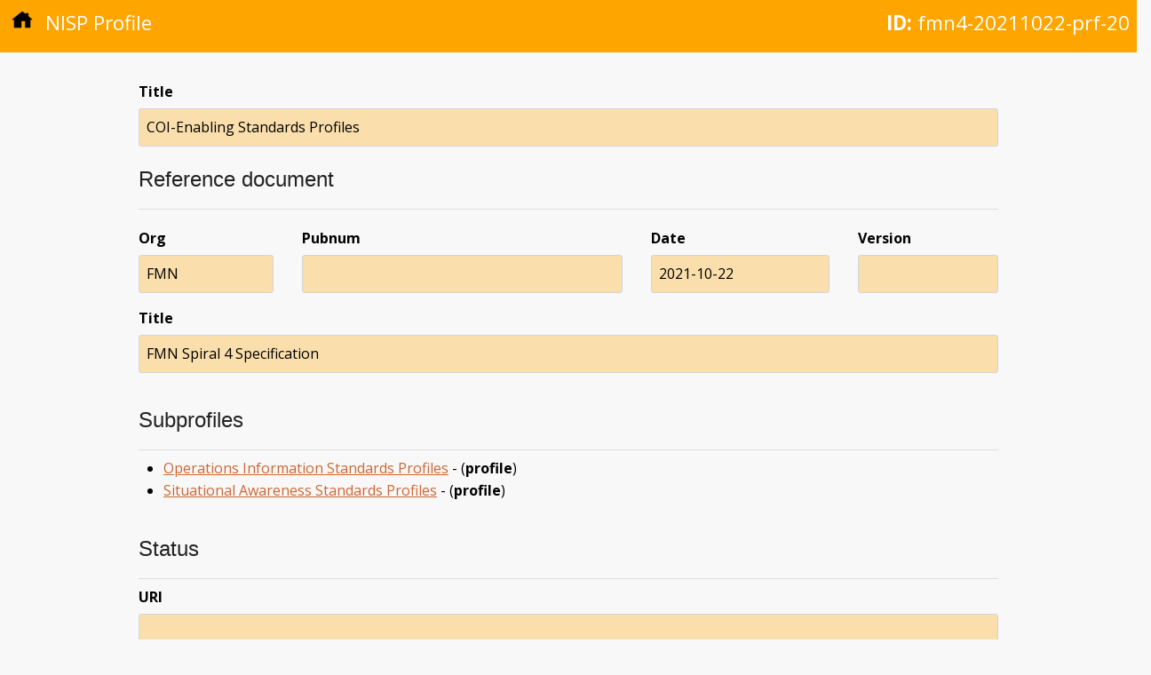

--- FILE ---
content_type: text/html; charset=utf-8
request_url: https://nisp.nw3.dk/profile/fmn4-20211022-prf-20.html
body_size: 941
content:
<!DOCTYPE html>
<html lang="en"><head>
  <meta charset="utf-8">
  <meta name="viewport" content="width=device-width, initial-scale=1">
  <meta http-equiv="X-UA-Compatible" content="IE=edge,chrome=1"><meta name="generator" content="Hugo 0.123.4">
  <meta name="Description" content="COI-Enabling Standards Profiles">
  <title>COI-Enabling Standards Profiles | NISP Nation</title>
  <link href="https://fonts.googleapis.com/css?family=Open+Sans:400,400i,700|Roboto:100" rel="stylesheet">

  
  <link rel="stylesheet" href="https://cdnjs.cloudflare.com/ajax/libs/normalize/4.1.1/normalize.min.css" media="screen" title="no title" />

  
  <link rel="preload" href="/scss/main.min.92e15a923561e1183aa00c6c4fa29cb2a2f3a8d1d70aece754df289741da0bd3.css" as="style">
  <link href="/scss/main.min.92e15a923561e1183aa00c6c4fa29cb2a2f3a8d1d70aece754df289741da0bd3.css" rel="stylesheet" integrity="">
</head>

  <body><div class="element-head">
  <p class="type"><a href="/"><img class="home-icon" src="/images/home.svg" /></a> NISP Profile</p>
  
    <p class="id"><strong>ID:</strong> fmn4-20211022-prf-20</p>
  
</div>

    <div class="main-content element-content">
      

<dl>
  <dt class="data-label">Title</dt>
  <dd class="data-value">COI-Enabling Standards Profiles</dd>
</dl>


<div class="meta-block">

<h3>Reference document</h3>

<div class="meta-element-set">

<dl class="ref-org">
  <dt class="data-label">Org</dt>
  <dd class="data-value">FMN</dd>
</dl>

<dl class="ref-pubnum">
  <dt class="data-label">Pubnum</dt>
  <dd class="data-value"></dd>
</dl>

<dl class="ref-date">
  <dt class="data-label">Date</dt>
  <dd class="data-value">2021-10-22</dd>
</dl>

<dl class="ref-version">
  <dt class="data-label">Version</dt>
  <dd class="data-value"></dd>
</dl>

</div>

<dl>
  <dt class="data-label">Title</dt>
  <dd class="data-value">FMN Spiral 4 Specification</dd>
</dl>

</div>


<h3>Subprofiles</h3>

<div class="meta-list">
<ul>
  <li><a href="/profile/fmn4-20211022-prf-116.html">Operations Information Standards Profiles</a> - (<strong>profile</strong>)</li>
  <li><a href="/profile/fmn4-20211022-prf-35.html">Situational Awareness Standards Profiles</a> - (<strong>profile</strong>)</li>
</ul>
</div>

<h3>Status</h3>


<div class="meta-block">

<dl>
  <dt class="data-label">URI</dt>
  <dd class="data-value"><a href=""></a></dd>
</dl>

<h4>History</h4>

<table class="history" border="1">
  <thead>
    <tr>
      <th>Flag</th>
      <th>Date</th>
      <th>RFC</th>
      <th>Version</th>
    </tr>
  </thead>
  <tr>
    <td>added</td>
    <td>2022-12-23</td>
    <td>14-059</td>
    <td>15</td>
  </tr>
</table>


</div>


<div class="meta-block">

<dl>
  <dt class="data-label">UUID</dt>
  <dd class="data-value">8da710bd-ebd9-4c5f-86e2-ee9d8b9488f2</dd>
</dl>

</div>

<h3>Utilization</h3>

<div class="meta-list">
<p>This profile is used by the following profiles:</p>

<ul>
  
  <li><a href="/capabilityprofile/fmn4-20211022.html">FMN Spiral 4 Standards Profile</a> - (<strong>profile</strong>)</li>
  
</ul>
</div>

<div class="footer">
  <div>Last updated on Fri, 12 Apr 2024 12:37:50 UTC</div>
  <div>This page is work in progress</div>
</div>

    </div>
  </body>
</html>
